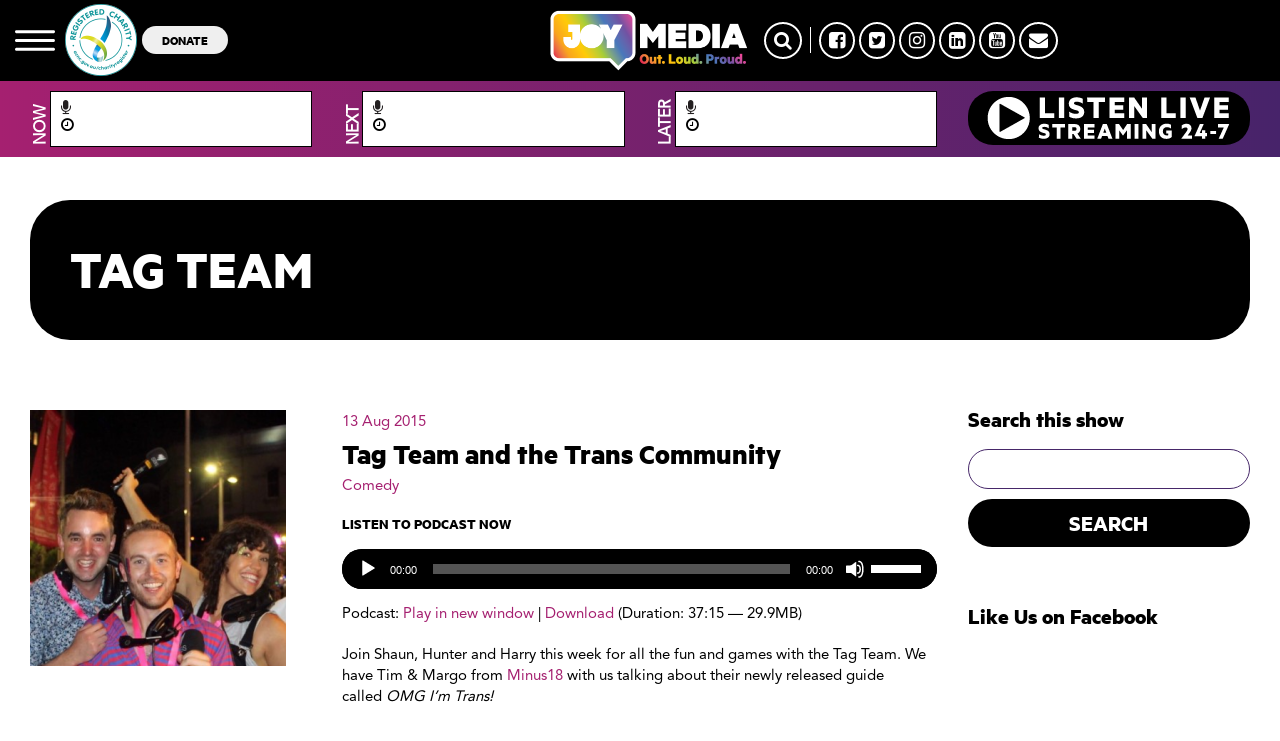

--- FILE ---
content_type: text/html; charset=UTF-8
request_url: https://joy.org.au/tagteam/2015/08/13/tag-team-trans-community/
body_size: 14512
content:
<!DOCTYPE html PUBLIC "-//W3C//DTD XHTML 1.0 Transitional//EN" "http://www.w3.org/TR/xhtml1/DTD/xhtml1-transitional.dtd">
<html xmlns="http://www.w3.org/1999/xhtml" lang="en-US">
<head>
<title>Tag Team and the Trans Community | Tag Team</title>
<meta http-equiv="Content-Type" content="text/html; charset=utf-8" />
<meta http-equiv="X-UA-Compatible" content="IE=edge">
<meta charset="UTF-8" />
<meta name="viewport" content="width=device-width, initial-scale=1">
<link rel="shortcut icon" href="	https://joy.org.au/tagteam/wp-content/themes/joy-wp/assets/images/favicon.png
" />

<script type="text/javascript">
    var googletag = googletag || {};
    googletag.cmd = googletag.cmd || [];
    (function () {
      var gads = document.createElement('script');
      gads.async = true;
      gads.type = 'text/javascript';
      var useSSL = 'https:' == document.location.protocol;
      gads.src = (useSSL ? 'https:' : 'http:') +
        '//www.googletagservices.com/tag/js/gpt.js';
      var node = document.getElementsByTagName('script')[0];
      node.parentNode.insertBefore(gads, node);
    })();


    // googletag.defineSlot('/10428454/JOY-94.9-Leaderboard', [728, 90], 'div-gpt-ad-1361418760350-1').addService(googletag.pubads());

    googletag.cmd.push(function () {
      googletag.defineSlot('/10428454/JOY-94.9-Featured-Leaderboard', [728, 90], 'div-gpt-ad-1361418760350-0')
        .addService(googletag.pubads());
      googletag.defineSlot('/10428454/JOY-94.9-Leaderboard', [
        [728, 90],
        [320, 50]
      ], 'div-gpt-ad-1622351899084-0').addService(googletag.pubads());
      googletag.defineSlot('/10428454/JOY-94.9-Sidebar-Bottom-Box', [300, 250], 'div-gpt-ad-1361418760350-2')
        .addService(googletag.pubads());
      googletag.defineSlot('/10428454/JOY-94.9-Sidebar-Top-Box', [300, 250], 'div-gpt-ad-1361418760350-3')
        .addService(googletag.pubads());
      googletag.defineSlot('/10428454/JOY-94.9-Competition', [300, 100], 'div-gpt-ad-1378865445736-0').addService(
        googletag.pubads());
      googletag.pubads().enableSingleRequest();
      googletag.pubads().collapseEmptyDivs();
      googletag.enableServices();
    });
  </script>

<meta name='robots' content='index, follow, max-image-preview:large, max-snippet:-1, max-video-preview:-1' />

	<!-- This site is optimized with the Yoast SEO Premium plugin v24.3 (Yoast SEO v24.5) - https://yoast.com/wordpress/plugins/seo/ -->
	<meta name="description" content="Join Shaun, Hunter and Harry this week while we have Tim &amp; Margo from Minus18 with us talking about their newly released guide called OMG I&#039;m Trans!" />
	<link rel="canonical" href="https://joy.org.au/tagteam/2015/08/13/tag-team-trans-community/" />
	<meta property="og:locale" content="en_US" />
	<meta property="og:type" content="article" />
	<meta property="og:title" content="Tag Team and the Trans Community" />
	<meta property="og:description" content="Join Shaun, Hunter and Harry this week while we have Tim &amp; Margo from Minus18 with us talking about their newly released guide called OMG I&#039;m Trans!" />
	<meta property="og:url" content="https://joy.org.au/tagteam/2015/08/13/tag-team-trans-community/" />
	<meta property="og:site_name" content="Tag Team" />
	<meta property="article:published_time" content="2015-08-13T02:00:09+00:00" />
	<meta property="article:modified_time" content="2015-08-16T09:11:12+00:00" />
	<meta name="author" content="Garry" />
	<meta name="twitter:label1" content="Written by" />
	<meta name="twitter:data1" content="Garry" />
	<meta name="twitter:label2" content="Est. reading time" />
	<meta name="twitter:data2" content="1 minute" />
	<script type="application/ld+json" class="yoast-schema-graph">{"@context":"https://schema.org","@graph":[{"@type":"WebPage","@id":"https://joy.org.au/tagteam/2015/08/13/tag-team-trans-community/","url":"https://joy.org.au/tagteam/2015/08/13/tag-team-trans-community/","name":"Tag Team and the Trans Community - Tag Team","isPartOf":{"@id":"https://joy.org.au/tagteam/#website"},"datePublished":"2015-08-13T02:00:09+00:00","dateModified":"2015-08-16T09:11:12+00:00","author":{"@id":"https://joy.org.au/tagteam/#/schema/person/c013e74d0d3b0d538af7ae4bbdca64b7"},"description":"Join Shaun, Hunter and Harry this week while we have Tim & Margo from Minus18 with us talking about their newly released guide called OMG I'm Trans!","breadcrumb":{"@id":"https://joy.org.au/tagteam/2015/08/13/tag-team-trans-community/#breadcrumb"},"inLanguage":"en-US","potentialAction":[{"@type":"ReadAction","target":["https://joy.org.au/tagteam/2015/08/13/tag-team-trans-community/"]}]},{"@type":"BreadcrumbList","@id":"https://joy.org.au/tagteam/2015/08/13/tag-team-trans-community/#breadcrumb","itemListElement":[{"@type":"ListItem","position":1,"name":"Home","item":"https://joy.org.au/tagteam/"},{"@type":"ListItem","position":2,"name":"Tag Team and the Trans Community"}]},{"@type":"WebSite","@id":"https://joy.org.au/tagteam/#website","url":"https://joy.org.au/tagteam/","name":"Tag Team","description":"Step into the ring every Tuesday with Tag Team","potentialAction":[{"@type":"SearchAction","target":{"@type":"EntryPoint","urlTemplate":"https://joy.org.au/tagteam/?s={search_term_string}"},"query-input":{"@type":"PropertyValueSpecification","valueRequired":true,"valueName":"search_term_string"}}],"inLanguage":"en-US"},{"@type":"Person","@id":"https://joy.org.au/tagteam/#/schema/person/c013e74d0d3b0d538af7ae4bbdca64b7","name":"Garry","image":{"@type":"ImageObject","inLanguage":"en-US","@id":"https://joy.org.au/tagteam/#/schema/person/image/","url":"https://secure.gravatar.com/avatar/17d0ea34c3feccf11957ef2a60fa066c?s=96&d=mm&r=g","contentUrl":"https://secure.gravatar.com/avatar/17d0ea34c3feccf11957ef2a60fa066c?s=96&d=mm&r=g","caption":"Garry"},"url":"https://joy.org.au/tagteam/author/garry-s/"}]}</script>
	<!-- / Yoast SEO Premium plugin. -->


<link rel='dns-prefetch' href='//www.googletagmanager.com' />
<script type="text/javascript">
/* <![CDATA[ */
window._wpemojiSettings = {"baseUrl":"https:\/\/s.w.org\/images\/core\/emoji\/15.0.3\/72x72\/","ext":".png","svgUrl":"https:\/\/s.w.org\/images\/core\/emoji\/15.0.3\/svg\/","svgExt":".svg","source":{"concatemoji":"https:\/\/joy.org.au\/tagteam\/wp-includes\/js\/wp-emoji-release.min.js?ver=6.5.7"}};
/*! This file is auto-generated */
!function(i,n){var o,s,e;function c(e){try{var t={supportTests:e,timestamp:(new Date).valueOf()};sessionStorage.setItem(o,JSON.stringify(t))}catch(e){}}function p(e,t,n){e.clearRect(0,0,e.canvas.width,e.canvas.height),e.fillText(t,0,0);var t=new Uint32Array(e.getImageData(0,0,e.canvas.width,e.canvas.height).data),r=(e.clearRect(0,0,e.canvas.width,e.canvas.height),e.fillText(n,0,0),new Uint32Array(e.getImageData(0,0,e.canvas.width,e.canvas.height).data));return t.every(function(e,t){return e===r[t]})}function u(e,t,n){switch(t){case"flag":return n(e,"\ud83c\udff3\ufe0f\u200d\u26a7\ufe0f","\ud83c\udff3\ufe0f\u200b\u26a7\ufe0f")?!1:!n(e,"\ud83c\uddfa\ud83c\uddf3","\ud83c\uddfa\u200b\ud83c\uddf3")&&!n(e,"\ud83c\udff4\udb40\udc67\udb40\udc62\udb40\udc65\udb40\udc6e\udb40\udc67\udb40\udc7f","\ud83c\udff4\u200b\udb40\udc67\u200b\udb40\udc62\u200b\udb40\udc65\u200b\udb40\udc6e\u200b\udb40\udc67\u200b\udb40\udc7f");case"emoji":return!n(e,"\ud83d\udc26\u200d\u2b1b","\ud83d\udc26\u200b\u2b1b")}return!1}function f(e,t,n){var r="undefined"!=typeof WorkerGlobalScope&&self instanceof WorkerGlobalScope?new OffscreenCanvas(300,150):i.createElement("canvas"),a=r.getContext("2d",{willReadFrequently:!0}),o=(a.textBaseline="top",a.font="600 32px Arial",{});return e.forEach(function(e){o[e]=t(a,e,n)}),o}function t(e){var t=i.createElement("script");t.src=e,t.defer=!0,i.head.appendChild(t)}"undefined"!=typeof Promise&&(o="wpEmojiSettingsSupports",s=["flag","emoji"],n.supports={everything:!0,everythingExceptFlag:!0},e=new Promise(function(e){i.addEventListener("DOMContentLoaded",e,{once:!0})}),new Promise(function(t){var n=function(){try{var e=JSON.parse(sessionStorage.getItem(o));if("object"==typeof e&&"number"==typeof e.timestamp&&(new Date).valueOf()<e.timestamp+604800&&"object"==typeof e.supportTests)return e.supportTests}catch(e){}return null}();if(!n){if("undefined"!=typeof Worker&&"undefined"!=typeof OffscreenCanvas&&"undefined"!=typeof URL&&URL.createObjectURL&&"undefined"!=typeof Blob)try{var e="postMessage("+f.toString()+"("+[JSON.stringify(s),u.toString(),p.toString()].join(",")+"));",r=new Blob([e],{type:"text/javascript"}),a=new Worker(URL.createObjectURL(r),{name:"wpTestEmojiSupports"});return void(a.onmessage=function(e){c(n=e.data),a.terminate(),t(n)})}catch(e){}c(n=f(s,u,p))}t(n)}).then(function(e){for(var t in e)n.supports[t]=e[t],n.supports.everything=n.supports.everything&&n.supports[t],"flag"!==t&&(n.supports.everythingExceptFlag=n.supports.everythingExceptFlag&&n.supports[t]);n.supports.everythingExceptFlag=n.supports.everythingExceptFlag&&!n.supports.flag,n.DOMReady=!1,n.readyCallback=function(){n.DOMReady=!0}}).then(function(){return e}).then(function(){var e;n.supports.everything||(n.readyCallback(),(e=n.source||{}).concatemoji?t(e.concatemoji):e.wpemoji&&e.twemoji&&(t(e.twemoji),t(e.wpemoji)))}))}((window,document),window._wpemojiSettings);
/* ]]> */
</script>
<style id='wp-emoji-styles-inline-css' type='text/css'>

	img.wp-smiley, img.emoji {
		display: inline !important;
		border: none !important;
		box-shadow: none !important;
		height: 1em !important;
		width: 1em !important;
		margin: 0 0.07em !important;
		vertical-align: -0.1em !important;
		background: none !important;
		padding: 0 !important;
	}
</style>
<link rel='stylesheet' id='wp-block-library-css' href='https://joy.org.au/tagteam/wp-includes/css/dist/block-library/style.min.css?x85791' type='text/css' media='all' />
<style id='powerpress-player-block-style-inline-css' type='text/css'>


</style>
<style id='classic-theme-styles-inline-css' type='text/css'>
/*! This file is auto-generated */
.wp-block-button__link{color:#fff;background-color:#32373c;border-radius:9999px;box-shadow:none;text-decoration:none;padding:calc(.667em + 2px) calc(1.333em + 2px);font-size:1.125em}.wp-block-file__button{background:#32373c;color:#fff;text-decoration:none}
</style>
<style id='global-styles-inline-css' type='text/css'>
body{--wp--preset--color--black: #000000;--wp--preset--color--cyan-bluish-gray: #abb8c3;--wp--preset--color--white: #ffffff;--wp--preset--color--pale-pink: #f78da7;--wp--preset--color--vivid-red: #cf2e2e;--wp--preset--color--luminous-vivid-orange: #ff6900;--wp--preset--color--luminous-vivid-amber: #fcb900;--wp--preset--color--light-green-cyan: #7bdcb5;--wp--preset--color--vivid-green-cyan: #00d084;--wp--preset--color--pale-cyan-blue: #8ed1fc;--wp--preset--color--vivid-cyan-blue: #0693e3;--wp--preset--color--vivid-purple: #9b51e0;--wp--preset--gradient--vivid-cyan-blue-to-vivid-purple: linear-gradient(135deg,rgba(6,147,227,1) 0%,rgb(155,81,224) 100%);--wp--preset--gradient--light-green-cyan-to-vivid-green-cyan: linear-gradient(135deg,rgb(122,220,180) 0%,rgb(0,208,130) 100%);--wp--preset--gradient--luminous-vivid-amber-to-luminous-vivid-orange: linear-gradient(135deg,rgba(252,185,0,1) 0%,rgba(255,105,0,1) 100%);--wp--preset--gradient--luminous-vivid-orange-to-vivid-red: linear-gradient(135deg,rgba(255,105,0,1) 0%,rgb(207,46,46) 100%);--wp--preset--gradient--very-light-gray-to-cyan-bluish-gray: linear-gradient(135deg,rgb(238,238,238) 0%,rgb(169,184,195) 100%);--wp--preset--gradient--cool-to-warm-spectrum: linear-gradient(135deg,rgb(74,234,220) 0%,rgb(151,120,209) 20%,rgb(207,42,186) 40%,rgb(238,44,130) 60%,rgb(251,105,98) 80%,rgb(254,248,76) 100%);--wp--preset--gradient--blush-light-purple: linear-gradient(135deg,rgb(255,206,236) 0%,rgb(152,150,240) 100%);--wp--preset--gradient--blush-bordeaux: linear-gradient(135deg,rgb(254,205,165) 0%,rgb(254,45,45) 50%,rgb(107,0,62) 100%);--wp--preset--gradient--luminous-dusk: linear-gradient(135deg,rgb(255,203,112) 0%,rgb(199,81,192) 50%,rgb(65,88,208) 100%);--wp--preset--gradient--pale-ocean: linear-gradient(135deg,rgb(255,245,203) 0%,rgb(182,227,212) 50%,rgb(51,167,181) 100%);--wp--preset--gradient--electric-grass: linear-gradient(135deg,rgb(202,248,128) 0%,rgb(113,206,126) 100%);--wp--preset--gradient--midnight: linear-gradient(135deg,rgb(2,3,129) 0%,rgb(40,116,252) 100%);--wp--preset--font-size--small: 13px;--wp--preset--font-size--medium: 20px;--wp--preset--font-size--large: 36px;--wp--preset--font-size--x-large: 42px;--wp--preset--spacing--20: 0.44rem;--wp--preset--spacing--30: 0.67rem;--wp--preset--spacing--40: 1rem;--wp--preset--spacing--50: 1.5rem;--wp--preset--spacing--60: 2.25rem;--wp--preset--spacing--70: 3.38rem;--wp--preset--spacing--80: 5.06rem;--wp--preset--shadow--natural: 6px 6px 9px rgba(0, 0, 0, 0.2);--wp--preset--shadow--deep: 12px 12px 50px rgba(0, 0, 0, 0.4);--wp--preset--shadow--sharp: 6px 6px 0px rgba(0, 0, 0, 0.2);--wp--preset--shadow--outlined: 6px 6px 0px -3px rgba(255, 255, 255, 1), 6px 6px rgba(0, 0, 0, 1);--wp--preset--shadow--crisp: 6px 6px 0px rgba(0, 0, 0, 1);}:where(.is-layout-flex){gap: 0.5em;}:where(.is-layout-grid){gap: 0.5em;}body .is-layout-flex{display: flex;}body .is-layout-flex{flex-wrap: wrap;align-items: center;}body .is-layout-flex > *{margin: 0;}body .is-layout-grid{display: grid;}body .is-layout-grid > *{margin: 0;}:where(.wp-block-columns.is-layout-flex){gap: 2em;}:where(.wp-block-columns.is-layout-grid){gap: 2em;}:where(.wp-block-post-template.is-layout-flex){gap: 1.25em;}:where(.wp-block-post-template.is-layout-grid){gap: 1.25em;}.has-black-color{color: var(--wp--preset--color--black) !important;}.has-cyan-bluish-gray-color{color: var(--wp--preset--color--cyan-bluish-gray) !important;}.has-white-color{color: var(--wp--preset--color--white) !important;}.has-pale-pink-color{color: var(--wp--preset--color--pale-pink) !important;}.has-vivid-red-color{color: var(--wp--preset--color--vivid-red) !important;}.has-luminous-vivid-orange-color{color: var(--wp--preset--color--luminous-vivid-orange) !important;}.has-luminous-vivid-amber-color{color: var(--wp--preset--color--luminous-vivid-amber) !important;}.has-light-green-cyan-color{color: var(--wp--preset--color--light-green-cyan) !important;}.has-vivid-green-cyan-color{color: var(--wp--preset--color--vivid-green-cyan) !important;}.has-pale-cyan-blue-color{color: var(--wp--preset--color--pale-cyan-blue) !important;}.has-vivid-cyan-blue-color{color: var(--wp--preset--color--vivid-cyan-blue) !important;}.has-vivid-purple-color{color: var(--wp--preset--color--vivid-purple) !important;}.has-black-background-color{background-color: var(--wp--preset--color--black) !important;}.has-cyan-bluish-gray-background-color{background-color: var(--wp--preset--color--cyan-bluish-gray) !important;}.has-white-background-color{background-color: var(--wp--preset--color--white) !important;}.has-pale-pink-background-color{background-color: var(--wp--preset--color--pale-pink) !important;}.has-vivid-red-background-color{background-color: var(--wp--preset--color--vivid-red) !important;}.has-luminous-vivid-orange-background-color{background-color: var(--wp--preset--color--luminous-vivid-orange) !important;}.has-luminous-vivid-amber-background-color{background-color: var(--wp--preset--color--luminous-vivid-amber) !important;}.has-light-green-cyan-background-color{background-color: var(--wp--preset--color--light-green-cyan) !important;}.has-vivid-green-cyan-background-color{background-color: var(--wp--preset--color--vivid-green-cyan) !important;}.has-pale-cyan-blue-background-color{background-color: var(--wp--preset--color--pale-cyan-blue) !important;}.has-vivid-cyan-blue-background-color{background-color: var(--wp--preset--color--vivid-cyan-blue) !important;}.has-vivid-purple-background-color{background-color: var(--wp--preset--color--vivid-purple) !important;}.has-black-border-color{border-color: var(--wp--preset--color--black) !important;}.has-cyan-bluish-gray-border-color{border-color: var(--wp--preset--color--cyan-bluish-gray) !important;}.has-white-border-color{border-color: var(--wp--preset--color--white) !important;}.has-pale-pink-border-color{border-color: var(--wp--preset--color--pale-pink) !important;}.has-vivid-red-border-color{border-color: var(--wp--preset--color--vivid-red) !important;}.has-luminous-vivid-orange-border-color{border-color: var(--wp--preset--color--luminous-vivid-orange) !important;}.has-luminous-vivid-amber-border-color{border-color: var(--wp--preset--color--luminous-vivid-amber) !important;}.has-light-green-cyan-border-color{border-color: var(--wp--preset--color--light-green-cyan) !important;}.has-vivid-green-cyan-border-color{border-color: var(--wp--preset--color--vivid-green-cyan) !important;}.has-pale-cyan-blue-border-color{border-color: var(--wp--preset--color--pale-cyan-blue) !important;}.has-vivid-cyan-blue-border-color{border-color: var(--wp--preset--color--vivid-cyan-blue) !important;}.has-vivid-purple-border-color{border-color: var(--wp--preset--color--vivid-purple) !important;}.has-vivid-cyan-blue-to-vivid-purple-gradient-background{background: var(--wp--preset--gradient--vivid-cyan-blue-to-vivid-purple) !important;}.has-light-green-cyan-to-vivid-green-cyan-gradient-background{background: var(--wp--preset--gradient--light-green-cyan-to-vivid-green-cyan) !important;}.has-luminous-vivid-amber-to-luminous-vivid-orange-gradient-background{background: var(--wp--preset--gradient--luminous-vivid-amber-to-luminous-vivid-orange) !important;}.has-luminous-vivid-orange-to-vivid-red-gradient-background{background: var(--wp--preset--gradient--luminous-vivid-orange-to-vivid-red) !important;}.has-very-light-gray-to-cyan-bluish-gray-gradient-background{background: var(--wp--preset--gradient--very-light-gray-to-cyan-bluish-gray) !important;}.has-cool-to-warm-spectrum-gradient-background{background: var(--wp--preset--gradient--cool-to-warm-spectrum) !important;}.has-blush-light-purple-gradient-background{background: var(--wp--preset--gradient--blush-light-purple) !important;}.has-blush-bordeaux-gradient-background{background: var(--wp--preset--gradient--blush-bordeaux) !important;}.has-luminous-dusk-gradient-background{background: var(--wp--preset--gradient--luminous-dusk) !important;}.has-pale-ocean-gradient-background{background: var(--wp--preset--gradient--pale-ocean) !important;}.has-electric-grass-gradient-background{background: var(--wp--preset--gradient--electric-grass) !important;}.has-midnight-gradient-background{background: var(--wp--preset--gradient--midnight) !important;}.has-small-font-size{font-size: var(--wp--preset--font-size--small) !important;}.has-medium-font-size{font-size: var(--wp--preset--font-size--medium) !important;}.has-large-font-size{font-size: var(--wp--preset--font-size--large) !important;}.has-x-large-font-size{font-size: var(--wp--preset--font-size--x-large) !important;}
.wp-block-navigation a:where(:not(.wp-element-button)){color: inherit;}
:where(.wp-block-post-template.is-layout-flex){gap: 1.25em;}:where(.wp-block-post-template.is-layout-grid){gap: 1.25em;}
:where(.wp-block-columns.is-layout-flex){gap: 2em;}:where(.wp-block-columns.is-layout-grid){gap: 2em;}
.wp-block-pullquote{font-size: 1.5em;line-height: 1.6;}
</style>
<link rel='stylesheet' id='ccchildpagescss-css' href='https://joy.org.au/tagteam/wp-content/plugins/cc-child-pages/includes/css/styles.css?x85791' type='text/css' media='all' />
<link rel='stylesheet' id='ccchildpagesskincss-css' href='https://joy.org.au/tagteam/wp-content/plugins/cc-child-pages/includes/css/skins.css?x85791' type='text/css' media='all' />
<!--[if lt IE 8]>
<link rel='stylesheet' id='ccchildpagesiecss-css' href='https://joy.org.au/tagteam/wp-content/plugins/cc-child-pages/includes/css/styles.ie.css?x85791' type='text/css' media='all' />
<![endif]-->
<link rel='stylesheet' id='wp-pagenavi-css' href='https://joy.org.au/tagteam/wp-content/plugins/wp-pagenavi/pagenavi-css.css?x85791' type='text/css' media='all' />
<link rel='stylesheet' id='parent-style-css' href='https://joy.org.au/tagteam/wp-content/themes/joy-wp/assets/stylesheets/style.css?x85791' type='text/css' media='all' />
<link rel='stylesheet' id='mmenu_style-css' href='https://joy.org.au/tagteam/wp-content/themes/joy-wp/assets/stylesheets/mmenu/jquery.mmenu.all.css?x85791' type='text/css' media='all' />
<link rel='stylesheet' id='slick_style-css' href='https://joy.org.au/tagteam/wp-content/themes/joy-wp/assets/javascripts/slick/slick.css?x85791' type='text/css' media='all' />
<link rel='stylesheet' id='slick_theme-css' href='https://joy.org.au/tagteam/wp-content/themes/joy-wp/assets/javascripts/slick/slick-theme.css?x85791' type='text/css' media='all' />
<link rel='stylesheet' id='my_stylesheet-css' href='https://joy.org.au/tagteam/wp-content/themes/joy-wp-child/style.css?x85791' type='text/css' media='all' />
<link rel='stylesheet' id='custom-styles-css' href='https://joy.org.au/tagteam/wp-content/themes/joy-wp/assets/stylesheets/custom-styles.css?x85791' type='text/css' media='all' />
<link rel='stylesheet' id='new-styles-css' href='https://joy.org.au/tagteam/wp-content/themes/joy-wp/dist/style.css?x85791' type='text/css' media='all' />
<link rel='stylesheet' id='font-awesome-css' href='https://joy.org.au/tagteam/wp-content/themes/joy-wp/assets/program_grid/font-awesome/css/font-awesome.min.css?x85791' type='text/css' media='all' />
<link rel='stylesheet' id='tiny_scrollbar-css' href='https://joy.org.au/tagteam/wp-content/themes/joy-wp/assets/program_grid/tinyscrollbar/responsive/tinyscrollbar.css?x85791' type='text/css' media='all' />
<link rel='stylesheet' id='select2_css-css' href='https://joy.org.au/tagteam/wp-content/themes/joy-wp/assets/program_grid/select2/dist/css/select2.min.css?x85791' type='text/css' media='all' />
<link rel='stylesheet' id='main_program_grid-css' href='https://joy.org.au/tagteam/wp-content/themes/joy-wp/assets/program_grid/css/main.css?x85791' type='text/css' media='all' />
<link rel='stylesheet' id='additional_program_grid-css' href='https://joy.org.au/tagteam/wp-content/themes/joy-wp/assets/program_grid/css/prgr.css?x85791' type='text/css' media='all' />
<link rel='stylesheet' id='podcasts-css' href='https://joy.org.au/tagteam/wp-content/themes/joy-wp/assets/stylesheets/podcast/podcast.css?x85791' type='text/css' media='all' />
<script type="text/javascript" src="https://joy.org.au/tagteam/wp-content/plugins/wpo365-login/apps/dist/pintra-redirect.js?x85791" id="pintraredirectjs-js" async></script>
<script type="text/javascript" src="https://joy.org.au/tagteam/wp-content/themes/joy-wp/assets/javascripts/jquery-2.1.3.min.js?x85791" id="jquery-2.1.3-js"></script>
<script type="text/javascript" src="https://joy.org.au/tagteam/wp-includes/js/jquery/jquery.min.js?x85791" id="jquery-core-js"></script>
<script type="text/javascript" src="https://joy.org.au/tagteam/wp-includes/js/jquery/jquery-migrate.min.js?x85791" id="jquery-migrate-js"></script>
<script type="text/javascript" src="https://joy.org.au/tagteam/wp-content/themes/joy-wp/assets/javascripts/jquery.bxslider.min.js?x85791" id="bx-slider-js"></script>
<script type="text/javascript" src="https://joy.org.au/tagteam/wp-content/themes/joy-wp/assets/javascripts/slick/slick.min.js?x85791" id="slick-js"></script>
<link rel="https://api.w.org/" href="https://joy.org.au/tagteam/wp-json/" /><link rel="alternate" type="application/json" href="https://joy.org.au/tagteam/wp-json/wp/v2/posts/91" /><link rel="EditURI" type="application/rsd+xml" title="RSD" href="https://joy.org.au/tagteam/xmlrpc.php?rsd" />
<meta name="generator" content="WordPress 6.5.7" />
<link rel='shortlink' href='https://joy.org.au/tagteam/?p=91' />
<link rel="alternate" type="application/json+oembed" href="https://joy.org.au/tagteam/wp-json/oembed/1.0/embed?url=https%3A%2F%2Fjoy.org.au%2Ftagteam%2F2015%2F08%2F13%2Ftag-team-trans-community%2F" />
<link rel="alternate" type="text/xml+oembed" href="https://joy.org.au/tagteam/wp-json/oembed/1.0/embed?url=https%3A%2F%2Fjoy.org.au%2Ftagteam%2F2015%2F08%2F13%2Ftag-team-trans-community%2F&#038;format=xml" />
<meta name="generator" content="Site Kit by Google 1.170.0" />            <script type="text/javascript"><!--
                                function powerpress_pinw(pinw_url){window.open(pinw_url, 'PowerPressPlayer','toolbar=0,status=0,resizable=1,width=460,height=320');	return false;}
                //-->

                // tabnab protection
                window.addEventListener('load', function () {
                    // make all links have rel="noopener noreferrer"
                    document.querySelectorAll('a[target="_blank"]').forEach(link => {
                        link.setAttribute('rel', 'noopener noreferrer');
                    });
                });
            </script>
            <style>.widget_twitter--hidden{display:none!important;}</style></head>
<body class="post-template-default single single-post postid-91 single-format-standard">


<div id="my-page">

<header class="Fixed">
      <div id="new-header">
        <div class="container-fluid">
          <div class="row ">
            <div class="col-md-5  col-xs-6 d-flex hidden-sm hidden-xs" style="align-items: center;">
        
              <a href="" class="mmenu"><img src="https://joy.org.au/tagteam/wp-content/themes/joy-wp/assets/images/mmenu.svg?x85791" /></a>

              <a href="" target="_blank"><img
                  src="https://joy.org.au/wp-content/uploads/2021/03/charity.png?x85791" alt="" class="secondary-logo hidden-xs" />

                <a href=""><button class="btn-donate hidden-xs">DONATE</button></a>

            </div>

            <div class="col-md-2  col-xs-6 logo-area">
                                          <a href="https://joy.org.au" class="logo">
                <img src="https://joy.org.au/wp-content/uploads/2022/08/joy-media-logo-1.png?x85791" alt="JOY Media" />
              </a>
                            </a>
            </div>

            <div class="col-md-5  col-xs-6">
              
              <div class="social hidden-sm hidden-xs">
                <a href="" class="search-btn"><i class="fa fa-search"></i></a>
                <span></span>
                                <a href="https://facebook.com/joy949"
                  target="_blank">
                  <i class="fa fa-facebook-square"></i>
                </a>
                                <a href="https://twitter.com/joy949"
                  target="_blank">
                  <i class="fa fa-twitter-square"></i>
                </a>
                                <a href="https://instagram.com/joy949"
                  target="_blank">
                  <i class="fa fa-instagram"></i>
                </a>
                                <a href="https://au.linkedin.com/company/joy949"
                  target="_blank">
                  <i class="fa fa-linkedin-square"></i>
                </a>
                                <a href="https://www.youtube.com/user/joy949au"
                  target="_blank">
                  <i class="fa fa-youtube-square"></i>
                </a>
                                <a href="mailto:info@joy.org.au?subject=Enquiry from JOY MEDIA website"
                  target="_blank">
                  <i class="fa fa-envelope"></i>
                </a>
                                
              </div>
              <div class="visible-xs visible-sm ">
                <div class="mmenu-wrap"><a href="" class="mmenu"><img src="https://joy.org.au/tagteam/wp-content/themes/joy-wp/assets/images/mmenu.svg?x85791" /></a></div></div>
              
            </div>
          </div>
        </div>
        <div id="program-grid" class="program-grid visible-lg visible-md">

    <div class="container-fluid">

    	<div class="col-md-3">

            <div class="vertical-text"><span>NOW</span></div>

            <div class="prog-box">

                <a href="" class="prog_on_air_link">

                    <p class="prog-name"><i class="fa fa-microphone" aria-hidden="true"></i>

                        <span class="header_prog_name_current"></span>

                    </p>

                </a>

                <p class="prog-time">

                    <i class="fa fa-clock-o" aria-hidden="true"></i>

                    <span class="header_prog_duration_current"></span>

                </p>

            </div>

        </div>

        <div class="col-md-3">

            <div class="vertical-text"><span>NEXT</span></div>

            <div class="prog-box">

                <a href="" class="prog_next_link">

                    <p class="prog-name"><i class="fa fa-microphone" aria-hidden="true"></i>

                        <span class="header_prog_name_next"></span>

                    </p>

                </a>

                <p class="prog-time">

                    <i class="fa fa-clock-o" aria-hidden="true"></i>

                    <span class="header_prog_duration_next"></span>

                </p>

            </div>

        </div>

        <div class="col-md-3">

            <div class="vertical-text"><span>LATER</span></div>

            <div class="prog-box">

                <a href="" class="prog_later_link">

                    <p class="prog-name"><i class="fa fa-microphone" aria-hidden="true"></i>

                        <span class="header_prog_name_later"></span>

                    </p>

                </a>

                <p class="prog-time">

                    <i class="fa fa-clock-o" aria-hidden="true"></i>

                    <span class="header_prog_duration_later"></span>

                </p>

            </div>

        </div>

        <div class="col-md-3"><div class="prog-box-player"><a href="#" onclick="window.open('https://joy.org.au/player/index.html','mywindow','width=728,height=520');"><img src="https://joy.org.au/tagteam/wp-content/themes/joy-wp/assets/images/listenLiveJOYColoursNew.svg?x85791" class="img-responsive center-block" /></a></div></div>

        <div class="clear"></div>

    </div>

</div>



<div id="program-grid" class="program-grid visible-sm">

    <div class="container-fluid">

    	<div class="program-grid-slide">

            <div class="col-sm-12" style="padding-right:0;">

                <div class="col-sm-6" style="padding-right:0;">

                    <div class="vertical-text"><span>NOW</span></div>

                    <div class="prog-box">

                        <a href="" class="prog_on_air_link">

                            <p class="prog-name"><i class="fa fa-microphone" aria-hidden="true"></i>

                                <span class="header_prog_name_current"></span>

                            </p>

                        </a>

                        <p class="prog-time"><i class="fa fa-clock-o" aria-hidden="true"></i>

                            <span class="header_prog_duration_current"></span>

                        </p>

                    </div>

                </div><!--col-sm-6-->

                <div class="col-sm-6">

                    <div class="vertical-text"><span>NEXT</span></div>

                    <div class="prog-box">

                        <a href="" class="prog_later_link">

                            <p class="prog-name"><i class="fa fa-microphone" aria-hidden="true"></i>

                                <span class="header_prog_name_next"></span>

                            </p>

                        </a>

                        <p class="prog-time"><i class="fa fa-clock-o" aria-hidden="true"></i>

                            <span class="header_prog_duration_next"></span>

                        </p>

                    </div>

                </div><!--col-sm-6-->

            </div><!--col-sm-12-->

            <div class="col-sm-12" style="padding-right:0;">

                <div class="col-sm-6" style="padding-right:0;">

                    <div class="vertical-text"><span>LATER</span></div>

                    <div class="prog-box">

                        <a href="" class="prog_later_link">

                            <p class="prog-name"><i class="fa fa-microphone" aria-hidden="true"></i>

                                <span class="header_prog_name_later"></span>

                            </p>

                        </a>

                        <p class="prog-time"><i class="fa fa-clock-o" aria-hidden="true"></i>

                            <span class="header_prog_duration_later"></span>

                        </p>

                    </div>

                </div><!--col-sm-6-->

                <div class="col-sm-6">

                    <div class="prog-box-player"><a href="#" onclick="window.open('https://joy.org.au/player/index.html','mywindow','width=728,height=520');"><img src="https://joy.org.au/tagteam/wp-content/themes/joy-wp/assets/images/listenLiveJOYColours.svg?x85791" class="img-responsive center-block" /></a></div>

                </div><!--col-sm-6-->

            </div><!--col-sm-12-->

        </div><!--program-grid-slide-->

     </div> <!--container-fluid-->  

</div>



<div id="program-grid" class="program-grid-mobile visible-xs">

    <div class="container-fluid">

    	<div class="program-grid-slide">

    	<div class="col-xs-12" style="padding-left:0;">

            <div class="vertical-text"><span>NOW</span></div>

            <div class="prog-box">

                <a href="" class="prog_on_air_link">

                    <p class="prog-name"><i class="fa fa-microphone" aria-hidden="true"></i>

                        <span class="header_prog_name_current"></span>

                    </p>

                </a>

                <p class="prog-time"><i class="fa fa-clock-o" aria-hidden="true"></i>

                    <span class="header_prog_duration_current"></span>

                </p>

            </div>

        </div>

        <div class="col-xs-12" style="padding-left:0;">

            <div class="vertical-text"><span>NEXT</span></div>

            <div class="prog-box">

                <a href="" class="prog_later_link">

                    <p class="prog-name"><i class="fa fa-microphone" aria-hidden="true"></i>

                        <span class="header_prog_name_next"></span>

                    </p>

                </a>

                <p class="prog-time"><i class="fa fa-clock-o" aria-hidden="true"></i>

                    <span class="header_prog_duration_next"></span>

                </p>

            </div>

        </div>

        <div class="col-xs-12" style="padding-left:0;">

            <div class="vertical-text"><span>LATER</span></div>

            <div class="prog-box">

                <a href="">

                    <p class="prog-name"><i class="fa fa-microphone" aria-hidden="true"></i>

                        <span class="header_prog_name_later"></span>

                    </p>

                </a>

                <p class="prog-time"><i class="fa fa-clock-o" aria-hidden="true"></i>

                    <span class="header_prog_duration_later"></span>

                </p>

            </div>

        </div>

        <div class="col-xs-12" style="padding-left:0;"><div class="prog-box-player"><a href="#" onclick="window.open('https://joy.org.au/player/index.html','mywindow','width=728,height=520');"><img src="https://joy.org.au/tagteam/wp-content/themes/joy-wp/assets/images/listenLiveJOYColours.svg?x85791" class="img-responsive center-block" /></a></div></div>

        </div>

        <div class="clear"></div>

    </div>

</div>

    </header>
    
    
<div id="fullpage">

	<div id="content" style="padding-top:150px;"> 
    	
        <div class="section deafalt-page-banner-section">
        	<div class="container">
            	<div class="row">
                	<div class="col-lg-12 col-md-12 col-sm-12 col-xs-12">
                    	                        	<div class="default-page-spacer" style="height:100px;"></div>
                            <div class="default-page-title-wrap" style="margin-left:0;margin-right:0;">
                                <h1 style="margin-bottom:0;">Tag Team</h1>
                            </div>
                                            </div>
                </div>
            </div>
        </div>
        
        <div class="section news" style="padding-top:0;">
        	<div class="container" style="padding-left:50px;padding-right:50px;">
            	<div class="row">
                	<div class="col-lg-9 col-md-9 col-sm-9 col-xs-12 post-area">

                        
            			
                        
                        <div class="post-list">
                        	<div class="row">
                                <div class="col-lg-4 col-md-4 col-sm-4 col-xs-12 podcast-img">
                                                                        <div style="float: left; padding-right: 10px; padding-bottom: 50px;"><img alt='' src='https://joy.org.au/avatar/blog-297-256.png?x85791' class='avatar avatar-256' height='256' width='256' /></div>                                </div>

                                <div class="col-lg-8 col-md-8 col-sm-8 col-xs-12">
                                    <p class="news-meta">13 Aug 2015</p>
                                    <h3><a href="https://joy.org.au/tagteam/2015/08/13/tag-team-trans-community/">Tag Team and the Trans Community</a></h3>
                                    <p class="news-meta"><a href="https://joy.org.au/tagteam/category/comedy/" rel="category tag">Comedy</a></p>
                                    
                                    <div class="podcast-wrap">
    
                                        <p class="podcast_title">LISTEN TO PODCAST NOW</p>    
                                        <div class="powerpress_player" id="powerpress_player_1234"><audio class="wp-audio-shortcode" id="audio-91-2" preload="none" style="width: 100%;" controls="controls"><source type="audio/mpeg" src="http://joy.org.au/tagteam/wp-content/uploads/sites/297/2015/08/13-08-Breakfast-Tag-Team.mp3?_=2" /><a href="http://joy.org.au/tagteam/wp-content/uploads/sites/297/2015/08/13-08-Breakfast-Tag-Team.mp3">http://joy.org.au/tagteam/wp-content/uploads/sites/297/2015/08/13-08-Breakfast-Tag-Team.mp3</a></audio></div><p class="powerpress_links powerpress_links_mp3" style="margin-bottom: 1px !important;">Podcast: <a href="http://joy.org.au/tagteam/wp-content/uploads/sites/297/2015/08/13-08-Breakfast-Tag-Team.mp3" class="powerpress_link_pinw" target="_blank" title="Play in new window" onclick="return powerpress_pinw('https://joy.org.au/tagteam/?powerpress_pinw=91-podcast');" rel="nofollow">Play in new window</a> | <a href="http://joy.org.au/tagteam/wp-content/uploads/sites/297/2015/08/13-08-Breakfast-Tag-Team.mp3" class="powerpress_link_d" title="Download" rel="nofollow" download="13-08-Breakfast-Tag-Team.mp3">Download</a> (Duration: 37:15 &#8212; 29.9MB)</p>    
                                    </div>
                                    
                                        
                                    <p>Join Shaun, Hunter and Harry this week for all the fun and games with the Tag Team. We have Tim &amp; Margo from <a href="https://minus18.org.au/" target="_blank">Minus18</a> with us talking about their newly released guide called <em>OMG I&#8217;m Trans!</em></p>
<p>The trio are talking about ideal actors to star in their life bio flicks, new ideas for a gay flag and investment ideas (both good and bad). <em>Nan Talk</em> is also back on air and Hunter finds himself in a bit of hot water with one of Shaun&#8217;s friends after spotting what he thought would be some golden Twitter content. Find out the full story now via this week&#8217;s podcast!</p>
<div class="powerpress_player" id="powerpress_player_1235"><audio class="wp-audio-shortcode" id="audio-91-3" preload="none" style="width: 100%;" controls="controls"><source type="audio/mpeg" src="http://joy.org.au/tagteam/wp-content/uploads/sites/297/2015/08/13-08-Breakfast-Tag-Team.mp3?_=3" /><a href="http://joy.org.au/tagteam/wp-content/uploads/sites/297/2015/08/13-08-Breakfast-Tag-Team.mp3">http://joy.org.au/tagteam/wp-content/uploads/sites/297/2015/08/13-08-Breakfast-Tag-Team.mp3</a></audio></div><p class="powerpress_links powerpress_links_mp3" style="margin-bottom: 1px !important;">Podcast: <a href="http://joy.org.au/tagteam/wp-content/uploads/sites/297/2015/08/13-08-Breakfast-Tag-Team.mp3" class="powerpress_link_pinw" target="_blank" title="Play in new window" onclick="return powerpress_pinw('https://joy.org.au/tagteam/?powerpress_pinw=91-podcast');" rel="nofollow">Play in new window</a> | <a href="http://joy.org.au/tagteam/wp-content/uploads/sites/297/2015/08/13-08-Breakfast-Tag-Team.mp3" class="powerpress_link_d" title="Download" rel="nofollow" download="13-08-Breakfast-Tag-Team.mp3">Download</a> (Duration: 37:15 &#8212; 29.9MB)</p>    
                                    
    
                                </div>

                            </div><!--row-->


						</div><!--post-list-->

						
                    </div>
                    <div class="col-lg-3 col-md-3 col-sm-3 col-xs-12 sidebar">
                    	<div id="search-4" class="widget widget_search content_widget"><h3 class="widget-title">Search this show</h3><form role="search" method="get" id="searchform" class="searchform" action="https://joy.org.au/tagteam/">
				<div>
					<label class="screen-reader-text" for="s">Search for:</label>
					<input type="text" value="" name="s" id="s" />
					<input type="submit" id="searchsubmit" value="Search" />
				</div>
			</form></div><div id="joy_facebook_page-3" class="widget JOY_Facebook_Page_Widget content_widget"><h3 class="widget-title">Like Us on Facebook</h3><div class="fb-page" data-href="https://www.facebook.com/TheTagTeamJoy" data-width="300" data-hide-cover="false" data-show-facepile="true" data-show-posts="false"><div class="fb-xfbml-parse-ignore"><blockquote cite="https://www.facebook.com/TheTagTeamJoy"><a href="https://www.facebook.com/TheTagTeamJoy">Tag Team</a></blockquote></div></div></div><div id="joy-twitter-3" class="widget widget_twitter widget_twitter--hidden content_widget"><h3 class="widget-title"><span class="fa fa-twitter"></span>Latest Tweets</h3><script>if(typeof(JOYTwitter)=='undefined'){JOYTwitter={};JOYTwitter.apis={};}if(typeof(JOYTwitter.apis.qjsmvltmbhoatmgatmavxcomgkzc)=='undefined'){JOYTwitter.apis.qjsmvltmbhoatmgatmavxcomgkzc={screen_name:'joy949',count:'5',exclude_replies:'t',include_rts:'t',widgets: []};}JOYTwitter.apis.qjsmvltmbhoatmgatmavxcomgkzc.widgets.push('eygyk4twjq8k004gksk8cskks');</script><div id="eygyk4twjq8k004gksk8cskks"></div><a target="_blank" class="joy-twitter-btn" title="Follow @joy949 on Twitter" href="https://twitter.com/joy949">
<i></i><span class="label">Follow @joy949</span></a>
</div>
						                        
                                                
                                                  <!-- JOY-94.9-Sidebar-Top-Box -->
                        <div id='div-gpt-ad-1361418760350-3' style='width:300px; height:250px;'>
                        <script type='text/javascript'>
                        googletag.cmd.push(function() { googletag.display('div-gpt-ad-1361418760350-3'); });
                        </script>
                        </div>
                        
                        
        
                                
                                                
                       
                                                
                        <!-- JOY-94.9-Sidebar-Bottom-Box -->
                        <div id='div-gpt-ad-1361418760350-2' style='width:300px; height:250px;'>
                        <script type='text/javascript'>
                        googletag.cmd.push(function() { googletag.display('div-gpt-ad-1361418760350-2'); });
                        </script>
                        </div>
                       
                    </div>
                </div>
                <div class="single-nav">

    <table style="width:100%;">

        <tr>

            <td class="col-md-5 col-sm-5 col-xs-12 nav-arrow-left" style="padding-left:0;">

                
                    <table>

                        <tr>

                            <td class="col-md-2 col-xs-2 hidden-xs" style="padding-right:0;padding-left:0;"><a class="next" href="https://joy.org.au/tagteam/2015/08/20/tag-team-time/"><i class="fa fa-chevron-left"></i></a></td>

                            <td class="col-md-10 col-xs-12 " style="padding-left:0;"><a class="next" href="https://joy.org.au/tagteam/2015/08/20/tag-team-time/">PREVIOUS<br /><span>Tag Team Time</span></a></td>

                        </tr>

                    </table>

                  <div class="clear"></div>

                
            </td>

            <td class="col-md-2 col-sm-2 col-xs-2 hidden-xs">

                <a href="https://joy.org.au/tagteam/" class="news-back"><i class="fa fa-th-list" aria-hidden="true"></i></a>

            </td>

            <td class="col-md-5 col-sm-5 col-xs-12 nav-arrow-right" style="padding-right:0;">

                
                    <table>

                        <tr>

                            <td class="col-md-11 col-xs-12" style="padding-right:0;"><a class="prev" href="https://joy.org.au/tagteam/2015/07/30/flower-power/">NEXT<br /><span>Flower power</span></a></td>

                            <td class="col-md-1 col-xs-1 hidden-xs" style="padding-right:0;padding-left:0;"><a class="prev" href="https://joy.org.au/tagteam/2015/07/30/flower-power/"><i class="fa fa-chevron-right"></i></a></td>

                        </tr>

                    </table>

                  <div class="clear"></div>

                
            </td>

        </tr>

    </table>



    

</div> 
            </div>
        </div>
        
        <div class="section news" style="background:#eff0f0;padding-top:50px;padding-bottom:50px;">
        	<div class="container" style="padding-left:50px;padding-right:50px;">
            	<h3 style="margin-bottom:50px;color:#000;">RECENT PODCAST</h3>
                <div class="row">
                	<div class="col-lg-9 col-md-9 col-sm-9 col-xs-12 post-area">
                    	
                        
                        <div class="post-list">
                        	<div class="row">
                                <div class="col-lg-4 col-md-4 col-sm-4 col-xs-12 ">
                                    <img src="https://joy.org.au/tagteam/wp-content/uploads/sites/297/2018/05/banner-400x400.gif?x85791" alt="Move in May!" class="img-responsive news-img" />
                                </div>

                                <div class="col-lg-8 col-md-8 col-sm-8 col-xs-12">
                                    <p class="news-meta">18 May 2018</p>
                                    <h3><a href="https://joy.org.au/tagteam/2018/05/18/move-in-may/">Move in May!</a></h3>
                                    <p class="news-meta"><a href="https://joy.org.au/tagteam/category/health/fitness-nutrition/" rel="category tag">Fitness &amp; Nutrition</a>, <a href="https://joy.org.au/tagteam/category/government-organisations/non-profit/" rel="category tag">Non-Profit</a></p>
    
                                    <p>Move In May is an all inclusive Fun Run/Walk, The event takes place this Sunday, the 20th of May, 2018 ...</p>
                                    
                                    <div class="podcast-wrap">
    
                                        <p class="podcast_title">LISTEN TO PODCAST NOW</p>    
                                        <div class="powerpress_player" id="powerpress_player_1237"><audio class="wp-audio-shortcode" id="audio-442-5" preload="none" style="width: 100%;" controls="controls"><source type="audio/mpeg" src="http://joy.org.au/tagteam/wp-content/uploads/sites/297/2018/05/Angie-Greene-JOY-2018_05_15-08-38-24.mp3?_=5" /><a href="http://joy.org.au/tagteam/wp-content/uploads/sites/297/2018/05/Angie-Greene-JOY-2018_05_15-08-38-24.mp3">http://joy.org.au/tagteam/wp-content/uploads/sites/297/2018/05/Angie-Greene-JOY-2018_05_15-08-38-24.mp3</a></audio></div><p class="powerpress_links powerpress_links_mp3" style="margin-bottom: 1px !important;">Podcast: <a href="http://joy.org.au/tagteam/wp-content/uploads/sites/297/2018/05/Angie-Greene-JOY-2018_05_15-08-38-24.mp3" class="powerpress_link_pinw" target="_blank" title="Play in new window" onclick="return powerpress_pinw('https://joy.org.au/tagteam/?powerpress_pinw=442-podcast');" rel="nofollow">Play in new window</a> | <a href="http://joy.org.au/tagteam/wp-content/uploads/sites/297/2018/05/Angie-Greene-JOY-2018_05_15-08-38-24.mp3" class="powerpress_link_d" title="Download" rel="nofollow" download="Angie-Greene-JOY-2018_05_15-08-38-24.mp3">Download</a> (Duration: 9:03 &#8212; 12.4MB)</p>    
                                    </div>
    
                                </div>

                            </div><!--row-->


						</div><!--post-list-->

						
                        
                        <div class="post-list">
                        	<div class="row">
                                <div class="col-lg-4 col-md-4 col-sm-4 col-xs-12 ">
                                    <img src="https://joy.org.au/tagteam/wp-content/uploads/sites/297/2018/05/April-23-6.jpg?x85791" alt="Ohh Nan, Nan, Whats my name?" class="img-responsive news-img" />
                                </div>

                                <div class="col-lg-8 col-md-8 col-sm-8 col-xs-12">
                                    <p class="news-meta">12 May 2018</p>
                                    <h3><a href="https://joy.org.au/tagteam/2018/05/12/ohh-nan-nan-whats-my-name/">Ohh Nan, Nan, Whats my name?</a></h3>
                                    <p class="news-meta"><a href="https://joy.org.au/tagteam/category/uncategorized/" rel="category tag">Uncategorized</a></p>
    
                                    <p> They call it Australia's favorite segment, their podcast editor is happy to go with that! In this episode, Hunter, Harry ...</p>
                                    
                                    <div class="podcast-wrap">
    
                                        <p class="podcast_title">LISTEN TO PODCAST NOW</p>    
                                        <div class="powerpress_player" id="powerpress_player_1239"><audio class="wp-audio-shortcode" id="audio-437-7" preload="none" style="width: 100%;" controls="controls"><source type="audio/mpeg" src="http://joy.org.au/tagteam/wp-content/uploads/sites/297/2018/05/Nan-Talk-Week2.mp3?_=7" /><a href="http://joy.org.au/tagteam/wp-content/uploads/sites/297/2018/05/Nan-Talk-Week2.mp3">http://joy.org.au/tagteam/wp-content/uploads/sites/297/2018/05/Nan-Talk-Week2.mp3</a></audio></div><p class="powerpress_links powerpress_links_mp3" style="margin-bottom: 1px !important;">Podcast: <a href="http://joy.org.au/tagteam/wp-content/uploads/sites/297/2018/05/Nan-Talk-Week2.mp3" class="powerpress_link_pinw" target="_blank" title="Play in new window" onclick="return powerpress_pinw('https://joy.org.au/tagteam/?powerpress_pinw=437-podcast');" rel="nofollow">Play in new window</a> | <a href="http://joy.org.au/tagteam/wp-content/uploads/sites/297/2018/05/Nan-Talk-Week2.mp3" class="powerpress_link_d" title="Download" rel="nofollow" download="Nan-Talk-Week2.mp3">Download</a> (Duration: 7:23 &#8212; 10.1MB)</p>    
                                    </div>
    
                                </div>

                            </div><!--row-->


						</div><!--post-list-->

						
                        
                        <div class="post-list">
                        	<div class="row">
                                <div class="col-lg-4 col-md-4 col-sm-4 col-xs-12 ">
                                    <img src="https://joy.org.au/tagteam/wp-content/uploads/sites/297/2018/05/April-23-5.jpg?x85791" alt="The Apprentice and his Olympic win!" class="img-responsive news-img" />
                                </div>

                                <div class="col-lg-8 col-md-8 col-sm-8 col-xs-12">
                                    <p class="news-meta">11 May 2018</p>
                                    <h3><a href="https://joy.org.au/tagteam/2018/05/11/the-apprentice-and-his-olympic-win/">The Apprentice and his Olympic win!</a></h3>
                                    <p class="news-meta"><a href="https://joy.org.au/tagteam/category/uncategorized/" rel="category tag">Uncategorized</a></p>
    
                                    <p>There's being opportunistic, but this is ridiculous! In a flashback podcast, Dave shares details of his flight back from South ...</p>
                                    
                                    <div class="podcast-wrap">
    
                                        <p class="podcast_title">LISTEN TO PODCAST NOW</p>    
                                        <div class="powerpress_player" id="powerpress_player_1241"><audio class="wp-audio-shortcode" id="audio-432-9" preload="none" style="width: 100%;" controls="controls"><source type="audio/mpeg" src="http://joy.org.au/tagteam/wp-content/uploads/sites/297/2018/05/TagTeamOlympic.mp3?_=9" /><a href="http://joy.org.au/tagteam/wp-content/uploads/sites/297/2018/05/TagTeamOlympic.mp3">http://joy.org.au/tagteam/wp-content/uploads/sites/297/2018/05/TagTeamOlympic.mp3</a></audio></div><p class="powerpress_links powerpress_links_mp3" style="margin-bottom: 1px !important;">Podcast: <a href="http://joy.org.au/tagteam/wp-content/uploads/sites/297/2018/05/TagTeamOlympic.mp3" class="powerpress_link_pinw" target="_blank" title="Play in new window" onclick="return powerpress_pinw('https://joy.org.au/tagteam/?powerpress_pinw=432-podcast');" rel="nofollow">Play in new window</a> | <a href="http://joy.org.au/tagteam/wp-content/uploads/sites/297/2018/05/TagTeamOlympic.mp3" class="powerpress_link_d" title="Download" rel="nofollow" download="TagTeamOlympic.mp3">Download</a> (Duration: 4:01 &#8212; 5.5MB)</p>    
                                    </div>
    
                                </div>

                            </div><!--row-->


						</div><!--post-list-->

						
                        
                    </div>
                    <div class="col-lg-3 col-md-3 col-sm-3 col-xs-12 "></div>
                </div>
                
            </div><!--container-->
        </div>
    	

    </div><!--content-->

    

   

<footer class="section">

  <div class="footer-info">
    <div class="container">
      <div class="col-md-4 col">
        <h3 class="widgettitle">Governance</h3>
<ul>
<li><a href="https://joy.org.au/wp-content/uploads/2022/10/joy-rules-final-word-new-logo-Oct-2022.pdf?x85791">Rules of association</a></li>
<li><a href="https://joy.org.au/about-joy/board-of-directors/">Board of directors</a></li>
<li><a href="https://joy.org.au/about-joy/we-are-joy#annualReport">Annual Report</a></li>
<li><a href="https://joy.org.au/agm">JOY AGM</a></li>
</ul>
      </div>
      <!-- <div class="col-md-3">
              </div> -->
      <div class="col-md-4 col">
        <h3 class="widget-title">Terms and policies</h3>
<ul>
<li><a href="https://joy.org.au/privacy/">Privacy policy</a></li>
<li><a href="https://joy.org.au/wp-content/uploads/2021/03/JOY-Music-Policy-vJUL2016.pdf?x85791" target="_blank" rel="noopener">Music Policy</a></li>
<li><a href="https://joy.org.au/terms/">Terms and Conditions</a></li>
</ul>
      </div>
      <div class="col-md-4 col">
        <h3 class="widget-title">Get in touch</h3>
<ul>
<li><a href="https://joy.org.au/contact/">Contact Us</a></li>
<li><a href="https://joy.org.au/support/">External Support Services</a></li>
<li><a href="https://joy.org.au/job-vacancies">Vacancies Dashboard</a></li>
</ul>
      </div>
    </div>
  </div>
  
  	    <div class="footer-acknowledgement">
        <div class="container">
            <div class="row">
                <div class="col-lg-2 col-md-2 col-sm-2 col-xs-12"></div>
                <div class="col-lg-8 col-md-8 col-sm-8 col-xs-12">
                    <div class="acknowledgement-wrap">
                        <img src="https://joy.org.au/wp-content/uploads/2024/08/flags-joy-website.png?x85791" alt="ACKNOWLEDGEMENT OF COUNTRY" class="center-block img-responsive"  />
                        <h3>ACKNOWLEDGEMENT OF COUNTRY</h3>
                        <p>JOY acknowledges that we work and broadcast from the lands of the Yalukit-Willam Clan of the Boon Wurrung Peoples. We also acknowledge the traditional owner of lands throughout Australia &#8211; and pay our respects to elders past and present, as well as brotherboys and sistergirls of the LGBTIQA+ Community.</p>
                    </div>
                </div>
                <div class="col-lg-2 col-md-2 col-sm-2 col-xs-12"></div>
            </div>
        </div>
    </div>
  
    <div class="footer-menu">
        <div class="container-fluid">
            <div class="row">
                <div class="col-md-6 col">
                  
                
                  <a href="" target="_blank"><img
                      src="https://joy.org.au/wp-content/uploads/2021/03/charity.png?x85791" alt="" width="72" class="secondary-logo" /></a>
                  
                
                <div class="copy">&copy; 2026 JOY MEDIA  |  PRIVACY POLICY  |   TERMS & CONDITIONS</div>
                </div>
                
                <div class="col-md-6 col text-right">
                  DESIGN &amp; DEVELOPMENT BY <a href="//majorcreative.com.au/" target="_blank"><img style="margin-top:-8px;" src="https://joy.org.au/wp-content/uploads/2022/08/majorc-1.png?x85791" class="mc-logo" alt="Major
                    Creative" ></a>
                    
                </div>
        	</div>
    	</div>
    </footer>
</div>
<!----fullpage--->
<!-- <div id="slideout">
  <span class="col-xs-5 mm-logo">
    <a href="https://joy.org.au/tagteam" class="logo">
      <img src="" alt="Tag Team" class="img-responsive" />
    </a>
  </span>
  <span class="col-xs-7 mm-social">
      </span>
  <span class="clear"></span>
    <span class="second-logo">
    
    <a href="https://joy.org.au//support-joy/donate/" target="_blank"><img
        src="DONATE" alt="" width="150" class="secondary-logo center-block"
        style="margin-bottom:30px;" /></a>

    <a href="" target="_blank"><img
        src="https://joy.org.au/wp-content/uploads/2021/03/charity.png?x85791" alt="" width="72"
        class="secondary-logo center-block" /></a>
      </span>
</div>  -->


<div class="canvas-menu">
    <div class="close-canvas"><img src="https://joy.org.au/tagteam/wp-content/themes/joy-wp/assets/images/close.svg?x85791" />
    </div>
    <div class="container">
      <div class="row">
        <div class="col-xs-12">

          <div class="head">
            <div class="row">
              <div class="col col-md-6">
                                <a href="https://joy.org.au" class="logo">
                  <figure>
                    <img src="https://joy.org.au/wp-content/uploads/2022/08/joy-media-logo-1.png?x85791" alt="JOY Media" />
                  </figure>
                </a>
                              </div>
              <div class="col col-md-6 hidden-xs btns">
                                  <a href="https://joy.org.au//support-joy/donate/"><button class="canvas-btn">DONATE</button></a>                          
                
                                  <a href="https://joy.org.au/private"><button class="canvas-btn">JOIN/RENEW</button></a>
                              </div>
            </div>
          </div>

          <div class="body">
            <div class="row">
              <div class="col-xs-8 col-sm-12 col-md-6">
                <h4>COMMUNITY</h4>
                <div class="menu-header-menu-container"><ul id="menu-header-menu" class="menu"><li id="menu-item-13377" class="menu-item menu-item-type-custom menu-item-object-custom menu-item-has-children menu-item-13377"><a>About JOY</a>
<ul class="sub-menu">
	<li id="menu-item-13363" class="menu-item menu-item-type-post_type menu-item-object-page menu-item-13363"><a href="https://joy.org.au/we-are-joy/">We Are JOY</a></li>
	<li id="menu-item-13364" class="menu-item menu-item-type-post_type menu-item-object-page menu-item-13364"><a href="https://joy.org.au/about-joy/joy-history/">JOY History</a></li>
	<li id="menu-item-13365" class="menu-item menu-item-type-post_type menu-item-object-page menu-item-13365"><a href="https://joy.org.au/awards/">Awards &amp; Honours</a></li>
	<li id="menu-item-13374" class="menu-item menu-item-type-post_type menu-item-object-page menu-item-13374"><a href="https://joy.org.au/board-of-directors/">Board of Directors</a></li>
</ul>
</li>
<li id="menu-item-13380" class="menu-item menu-item-type-custom menu-item-object-custom menu-item-has-children menu-item-13380"><a>Our Content</a>
<ul class="sub-menu">
	<li id="menu-item-13370" class="menu-item menu-item-type-post_type menu-item-object-page menu-item-13370"><a href="https://joy.org.au/programs/">JOY 94.9 Radio Programing</a></li>
	<li id="menu-item-13375" class="menu-item menu-item-type-post_type menu-item-object-page menu-item-13375"><a href="https://joy.org.au/programs/recent-podcasts/">Podcast Library</a></li>
	<li id="menu-item-13371" class="menu-item menu-item-type-post_type menu-item-object-page menu-item-13371"><a href="https://joy.org.au/blog/">Latest News</a></li>
</ul>
</li>
<li id="menu-item-13378" class="menu-item menu-item-type-custom menu-item-object-custom menu-item-has-children menu-item-13378"><a>Get Involved</a>
<ul class="sub-menu">
	<li id="menu-item-13372" class="menu-item menu-item-type-post_type menu-item-object-page menu-item-13372"><a href="https://joy.org.au/get-involved/become-a-volunteer/">Volunteer at JOY</a></li>
	<li id="menu-item-17110" class="menu-item menu-item-type-post_type menu-item-object-page menu-item-17110"><a href="https://joy.org.au/giveaways/">Giveaways</a></li>
	<li id="menu-item-13373" class="menu-item menu-item-type-post_type menu-item-object-page menu-item-13373"><a href="https://joy.org.au/get-involved/submit-your-music/">Submit Your Music</a></li>
	<li id="menu-item-13716" class="menu-item menu-item-type-post_type menu-item-object-page menu-item-13716"><a href="https://joy.org.au/job-vacancies/">Vacancies Dashboard</a></li>
</ul>
</li>
<li id="menu-item-13379" class="menu-item menu-item-type-custom menu-item-object-custom menu-item-has-children menu-item-13379"><a>Support JOY</a>
<ul class="sub-menu">
	<li id="menu-item-16136" class="menu-item menu-item-type-custom menu-item-object-custom menu-item-16136"><a href="https://joy.org.au/support-joy/donate/">Donate</a></li>
	<li id="menu-item-16135" class="menu-item menu-item-type-custom menu-item-object-custom menu-item-16135"><a href="https://joy.org.au/private">Become a Member</a></li>
	<li id="menu-item-17898" class="menu-item menu-item-type-post_type menu-item-object-page menu-item-17898"><a href="https://joy.org.au/support-joy/bequests/">Leave a Bequest</a></li>
	<li id="menu-item-15917" class="menu-item menu-item-type-custom menu-item-object-custom menu-item-15917"><a href="https://joy.org.au/support-joy/subscribe">Subscribe</a></li>
</ul>
</li>
</ul></div>              </div>
              <div class="col-xs-8 col-sm-12 col-md-6">
                <h4>SERVICES</h4>
                <div class="menu-services-container"><ul id="menu-services" class="menu"><li id="menu-item-18810" class="menu-item menu-item-type-custom menu-item-object-custom menu-item-has-children menu-item-18810"><a>JOY Services</a>
<ul class="sub-menu">
	<li id="menu-item-13505" class="menu-item menu-item-type-custom menu-item-object-custom menu-item-13505"><a href="https://joy.org.au/services/sponsorship/">Sponsorship &amp; Promotions</a></li>
	<li id="menu-item-13393" class="menu-item menu-item-type-post_type menu-item-object-page menu-item-13393"><a href="https://joy.org.au/services/community-service-announcements/">Community Service Announcements</a></li>
	<li id="menu-item-13392" class="menu-item menu-item-type-post_type menu-item-object-page menu-item-13392"><a href="https://joy.org.au/services/podcasting/">Podcast Production</a></li>
	<li id="menu-item-18259" class="menu-item menu-item-type-post_type menu-item-object-page menu-item-18259"><a href="https://joy.org.au/services/studio-hire/">Studio Hire</a></li>
	<li id="menu-item-13394" class="menu-item menu-item-type-post_type menu-item-object-page menu-item-13394"><a href="https://joy.org.au/services/voice-over-talent/">Voice Over / Talent Hire</a></li>
	<li id="menu-item-13395" class="menu-item menu-item-type-custom menu-item-object-custom menu-item-13395"><a href="https://joy.org.au/services/joy-gigs/">Livestreaming Services</a></li>
</ul>
</li>
<li id="menu-item-13381" class="menu-item menu-item-type-custom menu-item-object-custom menu-item-has-children menu-item-13381"><a>JOY Academy</a>
<ul class="sub-menu">
	<li id="menu-item-13385" class="menu-item menu-item-type-custom menu-item-object-custom menu-item-13385"><a href="https://joy.org.au/services/joyacademy/podcasting-course/">Online Podcast Training</a></li>
	<li id="menu-item-13386" class="menu-item menu-item-type-custom menu-item-object-custom menu-item-13386"><a href="https://joy.org.au/services/joyacademy/radio-training/">Radio Training</a></li>
	<li id="menu-item-14023" class="menu-item menu-item-type-post_type menu-item-object-page menu-item-14023"><a href="https://joy.org.au/services/joyacademy/joy-training-scholarships/">JOY Training Scholarships</a></li>
</ul>
</li>
</ul></div>              </div>
            </div>
          </div>

          <div class="text-center btns btns-mobile">
            <a href="/support-joy/donate/"><button class="canvas-btn">DONATE</button></a>
            <a href="/private/"><button class="canvas-btn">JOIN/RENEW</button></a>
            <a href="/contact/"><button class="canvas-btn">CONTACT JOY</button></a>
          </div>
        </div>
      </div>

    </div>
  </div>


  <div class="search-popup">
    <div class="close-search">
      <img src="https://joy.org.au/tagteam/wp-content/themes/joy-wp/assets/images/close.svg?x85791" />
    </div>
    <figure>
      <img src="https://joy.org.au/tagteam/wp-content/themes/joy-wp/assets/images/joy-search.svg?x85791" />
    </figure>
    <div class="container">      
      <div class="row">
        <div class="col-md-6 col-sm-8 col-xs-12">
          <form role="search" method="get" class="search-form" action="https://joy.org.au/tagteam/">
            <div class="input-wrap">
              <input type="text" name="s" id="search" value="" placeholder="Type here..." />
              <button type="submit" class="search-form-btn"><i class="fa fa-search"></i></button>
            </div>
            <div class="adv">Advanced</div>
            <div class="row adv-content">
              <div class="col-md-6 col-xs-12">
                <input type="checkbox" id="podcast" name="podcast" />
                <label for="podcast">Search Podcasts Only</label>
              </div>
              <div class="col-md-6 col-xs-12">
                <input type="checkbox" id="main" name="main" />
                <label for="main">Search JOY Main Site</label>
              </div>
            </div>
          </form>
        </div>
      </div>
    </div>
  </div>


<link rel='stylesheet' id='mediaelement-css' href='https://joy.org.au/tagteam/wp-includes/js/mediaelement/mediaelementplayer-legacy.min.css?x85791' type='text/css' media='all' />
<link rel='stylesheet' id='wp-mediaelement-css' href='https://joy.org.au/tagteam/wp-includes/js/mediaelement/wp-mediaelement.min.css?x85791' type='text/css' media='all' />
<link rel='stylesheet' id='joy-twitter-widget-css' href='https://joy.org.au/tagteam/wp-content/plugins/joy-twitter-widget/joy-twitter-widget.css?x85791' type='text/css' media='all' />
<script type="text/javascript" src="https://joy.org.au/tagteam/wp-content/themes/joy-wp/assets/javascripts/mmenu/jquery.mmenu.min.all.js?x85791" id="mmenu-js"></script>
<script type="text/javascript" src="https://joy.org.au/tagteam/wp-content/themes/joy-wp/assets/javascripts/mmenu/addons/jquery.mmenu.fixedelements.min.js?x85791" id="mmenu_fixed-js"></script>
<script type="text/javascript" src="https://joy.org.au/tagteam/wp-content/themes/joy-wp/assets/javascripts/scripts.js?x85791" id="scripts-js"></script>
<script type="text/javascript" src="https://joy.org.au/tagteam/wp-content/themes/joy-wp/assets/program_grid/tinyscrollbar/responsive/jquery.tinyscrollbar.min.js?x85791" id="tiny_scroll-js"></script>
<script type="text/javascript" src="https://joy.org.au/tagteam/wp-content/themes/joy-wp/assets/program_grid/select2/dist/js/select2.min.js?x85791" id="select2_js-js"></script>
<script type="text/javascript" src="https://joy.org.au/tagteam/wp-content/themes/joy-wp/assets/program_grid/js/moment-with-locales2.min.js?x85791" id="moment_with_locale-js"></script>
<script type="text/javascript" src="https://joy.org.au/tagteam/wp-content/themes/joy-wp/assets/program_grid/js/moment-timezone/moment-timezone.js?x85791" id="moment_timezone-js"></script>
<script type="text/javascript" src="https://joy.org.au/tagteam/wp-content/themes/joy-wp/assets/program_grid/js/main.js?x85791" id="main_program_grid-js"></script>
<script type="text/javascript" src="https://joy.org.au/tagteam/wp-content/plugins/powerpress/player.min.js?x85791" id="powerpress-player-js"></script>
<script type="text/javascript" id="mediaelement-core-js-before">
/* <![CDATA[ */
var mejsL10n = {"language":"en","strings":{"mejs.download-file":"Download File","mejs.install-flash":"You are using a browser that does not have Flash player enabled or installed. Please turn on your Flash player plugin or download the latest version from https:\/\/get.adobe.com\/flashplayer\/","mejs.fullscreen":"Fullscreen","mejs.play":"Play","mejs.pause":"Pause","mejs.time-slider":"Time Slider","mejs.time-help-text":"Use Left\/Right Arrow keys to advance one second, Up\/Down arrows to advance ten seconds.","mejs.live-broadcast":"Live Broadcast","mejs.volume-help-text":"Use Up\/Down Arrow keys to increase or decrease volume.","mejs.unmute":"Unmute","mejs.mute":"Mute","mejs.volume-slider":"Volume Slider","mejs.video-player":"Video Player","mejs.audio-player":"Audio Player","mejs.captions-subtitles":"Captions\/Subtitles","mejs.captions-chapters":"Chapters","mejs.none":"None","mejs.afrikaans":"Afrikaans","mejs.albanian":"Albanian","mejs.arabic":"Arabic","mejs.belarusian":"Belarusian","mejs.bulgarian":"Bulgarian","mejs.catalan":"Catalan","mejs.chinese":"Chinese","mejs.chinese-simplified":"Chinese (Simplified)","mejs.chinese-traditional":"Chinese (Traditional)","mejs.croatian":"Croatian","mejs.czech":"Czech","mejs.danish":"Danish","mejs.dutch":"Dutch","mejs.english":"English","mejs.estonian":"Estonian","mejs.filipino":"Filipino","mejs.finnish":"Finnish","mejs.french":"French","mejs.galician":"Galician","mejs.german":"German","mejs.greek":"Greek","mejs.haitian-creole":"Haitian Creole","mejs.hebrew":"Hebrew","mejs.hindi":"Hindi","mejs.hungarian":"Hungarian","mejs.icelandic":"Icelandic","mejs.indonesian":"Indonesian","mejs.irish":"Irish","mejs.italian":"Italian","mejs.japanese":"Japanese","mejs.korean":"Korean","mejs.latvian":"Latvian","mejs.lithuanian":"Lithuanian","mejs.macedonian":"Macedonian","mejs.malay":"Malay","mejs.maltese":"Maltese","mejs.norwegian":"Norwegian","mejs.persian":"Persian","mejs.polish":"Polish","mejs.portuguese":"Portuguese","mejs.romanian":"Romanian","mejs.russian":"Russian","mejs.serbian":"Serbian","mejs.slovak":"Slovak","mejs.slovenian":"Slovenian","mejs.spanish":"Spanish","mejs.swahili":"Swahili","mejs.swedish":"Swedish","mejs.tagalog":"Tagalog","mejs.thai":"Thai","mejs.turkish":"Turkish","mejs.ukrainian":"Ukrainian","mejs.vietnamese":"Vietnamese","mejs.welsh":"Welsh","mejs.yiddish":"Yiddish"}};
/* ]]> */
</script>
<script type="text/javascript" src="https://joy.org.au/tagteam/wp-includes/js/mediaelement/mediaelement-and-player.min.js?x85791" id="mediaelement-core-js"></script>
<script type="text/javascript" src="https://joy.org.au/tagteam/wp-includes/js/mediaelement/mediaelement-migrate.min.js?x85791" id="mediaelement-migrate-js"></script>
<script type="text/javascript" id="mediaelement-js-extra">
/* <![CDATA[ */
var _wpmejsSettings = {"pluginPath":"\/tagteam\/wp-includes\/js\/mediaelement\/","classPrefix":"mejs-","stretching":"responsive","audioShortcodeLibrary":"mediaelement","videoShortcodeLibrary":"mediaelement"};
/* ]]> */
</script>
<script type="text/javascript" src="https://joy.org.au/tagteam/wp-includes/js/mediaelement/wp-mediaelement.min.js?x85791" id="wp-mediaelement-js"></script>
<script type="text/javascript" src="https://joy.org.au/tagteam/wp-content/plugins/joy-facebook-page-widget/js/joy-facebook-page.js?x85791" id="joy-facebook-page-js-js"></script>
<script type="text/javascript" id="joy-twitter-widget-js-extra">
/* <![CDATA[ */
var JOYTwitter_config = {"ajaxurl":"https:\/\/joy.org.au\/tagteam\/wp-admin\/admin-ajax.php","sec":"04c9776c0f"};
/* ]]> */
</script>
<script type="text/javascript" src="https://joy.org.au/tagteam/wp-content/plugins/joy-twitter-widget/joy-twitter-widget-min.js?x85791" id="joy-twitter-widget-js"></script>
</div>
</body>

</html>

<!--
Performance optimized by W3 Total Cache. Learn more: https://www.boldgrid.com/w3-total-cache/

Page Caching using Disk: Enhanced 
Minified using Disk
Application Monitoring using New Relic

Served from: joy.org.au @ 2026-01-22 00:37:09 by W3 Total Cache
-->

--- FILE ---
content_type: text/html; charset=utf-8
request_url: https://www.google.com/recaptcha/api2/aframe
body_size: 265
content:
<!DOCTYPE HTML><html><head><meta http-equiv="content-type" content="text/html; charset=UTF-8"></head><body><script nonce="wabdXcsn8pBMYxl27FgViA">/** Anti-fraud and anti-abuse applications only. See google.com/recaptcha */ try{var clients={'sodar':'https://pagead2.googlesyndication.com/pagead/sodar?'};window.addEventListener("message",function(a){try{if(a.source===window.parent){var b=JSON.parse(a.data);var c=clients[b['id']];if(c){var d=document.createElement('img');d.src=c+b['params']+'&rc='+(localStorage.getItem("rc::a")?sessionStorage.getItem("rc::b"):"");window.document.body.appendChild(d);sessionStorage.setItem("rc::e",parseInt(sessionStorage.getItem("rc::e")||0)+1);localStorage.setItem("rc::h",'1769002636788');}}}catch(b){}});window.parent.postMessage("_grecaptcha_ready", "*");}catch(b){}</script></body></html>

--- FILE ---
content_type: image/svg+xml
request_url: https://joy.org.au/tagteam/wp-content/themes/joy-wp/assets/images/listenLiveJOYColours.svg?x85791
body_size: 8660
content:
<?xml version="1.0" encoding="UTF-8" standalone="no"?>
<!DOCTYPE svg PUBLIC "-//W3C//DTD SVG 1.1//EN" "http://www.w3.org/Graphics/SVG/1.1/DTD/svg11.dtd">
<svg width="100%" height="100%" viewBox="0 0 227 49" version="1.1" xmlns="http://www.w3.org/2000/svg" xmlns:xlink="http://www.w3.org/1999/xlink" xml:space="preserve" xmlns:serif="http://www.serif.com/" style="fill-rule:evenodd;clip-rule:evenodd;stroke-linejoin:round;stroke-miterlimit:2;">
    <g>
        <path d="M133.8,1.4L139,1.4L139,16.5L147.7,16.5L147.7,20.9L133.8,20.9L133.8,1.4Z" style="fill:rgb(227,27,77);fill-rule:nonzero;"/>
        <rect x="150.1" y="1.4" width="5.1" height="19.5" style="fill:rgb(227,27,77);fill-rule:nonzero;"/>
    </g>
    <g>
        <path d="M157.7,15C159.4,16.1 161.8,17 164,17C165.6,17 167,16.7 167,15.4C167,14.4 166.4,14.1 165.3,13.7L162.3,12.8C159,11.8 157.2,10.2 157.2,7C157.2,3.1 160.5,1 164.6,1C167.2,1 169.1,1.6 170.7,2.5L170.7,7.2C169,6 167,5.3 164.8,5.3C163.3,5.3 162.2,5.7 162.2,6.7C162.2,7.6 162.8,7.9 163.8,8.3L166.8,9.2C170.4,10.3 172,12.2 172,15.2C172,19.4 168.4,21.3 164,21.3C161.4,21.3 159,20.6 157.6,19.7L157.6,15L157.7,15Z" style="fill:rgb(227,27,77);fill-rule:nonzero;"/>
    </g>
    <g>
        <path d="M172.8,1.4L190,1.4L190,5.8L184,5.8L184,20.9L178.9,20.9L178.9,5.8L172.9,5.8L172.9,1.4L172.8,1.4Z" style="fill:rgb(227,27,77);fill-rule:nonzero;"/>
        <path d="M206,1.4L206,5.8L197.1,5.8L197.1,8.8L205.3,8.8L205.3,13.1L197.1,13.1L197.1,16.5L206,16.5L206,20.9L192.1,20.9L192.1,1.4L206,1.4Z" style="fill:rgb(227,27,77);fill-rule:nonzero;"/>
        <path d="M225.8,20.9L221.7,20.9L213.5,9.5L213.5,20.9L208.6,20.9L208.6,1.4L213.4,1.4L220.9,12.1L220.9,1.4L225.8,1.4L225.8,20.9Z" style="fill:rgb(227,27,77);fill-rule:nonzero;"/>
    </g>
    <g>
        <path d="M133.8,27L139,27L139,42.1L147.7,42.1L147.7,46.5L133.8,46.5L133.8,27Z" style="fill:rgb(227,27,77);fill-rule:nonzero;"/>
        <rect x="150.1" y="27" width="5.1" height="19.5" style="fill:rgb(227,27,77);fill-rule:nonzero;"/>
        <path d="M164.2,46.5L156.9,27L162.4,27L166.8,39.6L171.2,27L176.4,27L169.1,46.5L164.2,46.5Z" style="fill:rgb(227,27,77);fill-rule:nonzero;"/>
        <path d="M192.1,27L192.1,31.4L183.2,31.4L183.2,34.4L191.4,34.4L191.4,38.7L183.2,38.7L183.2,42.1L192.1,42.1L192.1,46.5L178.2,46.5L178.2,27L192.1,27Z" style="fill:rgb(227,27,77);fill-rule:nonzero;"/>
    </g>
    <path d="M223.7,37C223.7,42.7 219,47.4 213.3,47.4C207.6,47.4 202.9,42.7 202.9,37C202.9,31.3 207.6,26.6 213.3,26.6C219,26.6 223.7,31.3 223.7,37Z" style="fill:rgb(70,35,105);fill-rule:nonzero;"/>
    <g>
        <path d="M209.1,43.7C208.8,43.9 208.6,43.7 208.6,43.4L208.6,30.3C208.6,30 208.8,29.9 209.1,30L220.9,36.6C221.2,36.8 221.2,37 220.9,37.2L209.1,43.7Z" style="fill:white;fill-rule:nonzero;"/>
    </g>
    <rect x="2" y="42" width="13" height="4" style="fill:rgb(42,28,0);"/>
    <rect x="2" y="37" width="13" height="4" style="fill:rgb(42,28,0);"/>
    <rect x="2" y="32" width="13" height="4" style="fill:rgb(42,28,0);"/>
    <rect x="2" y="27" width="13" height="4" style="fill:rgb(42,28,0);"/>
    <rect x="2" y="22" width="13" height="4" style="fill:rgb(42,28,0);fill-opacity:0.1;"/>
    <rect x="2" y="17" width="13" height="4" style="fill:rgb(42,28,0);fill-opacity:0.1;"/>
    <rect x="2" y="12" width="13" height="4" style="fill:rgb(42,28,0);fill-opacity:0.1;"/>
    <rect x="2" y="7" width="13" height="4" style="fill:rgb(42,28,0);fill-opacity:0.1;"/>
    <rect x="2" y="2" width="13" height="4" style="fill:rgb(42,28,0);fill-opacity:0.1;"/>
    <rect x="47" y="42" width="13" height="4" style="fill:rgb(250,166,26);"/>
    <rect x="47" y="37" width="13" height="4" style="fill:rgb(250,166,26);"/>
    <rect x="47" y="32" width="13" height="4" style="fill:rgb(250,166,26);"/>
    <rect x="47" y="27" width="13" height="4" style="fill:rgb(250,166,26);"/>
    <rect x="47" y="22" width="13" height="4" style="fill:rgb(255,140,0);fill-opacity:0.1;"/>
    <rect x="47" y="17" width="13" height="4" style="fill:rgb(255,140,0);fill-opacity:0.1;"/>
    <rect x="47" y="12" width="13" height="4" style="fill:rgb(255,140,0);fill-opacity:0.1;"/>
    <rect x="47" y="7" width="13" height="4" style="fill:rgb(255,140,0);fill-opacity:0.1;"/>
    <rect x="47" y="2" width="13" height="4" style="fill:rgb(255,140,0);fill-opacity:0.1;"/>
    <rect x="62" y="42" width="13" height="4" style="fill:rgb(255,203,5);"/>
    <rect x="62" y="37" width="13" height="4" style="fill:rgb(255,203,5);"/>
    <rect x="62" y="32" width="13" height="4" style="fill:rgb(255,203,5);"/>
    <rect x="62" y="27" width="13" height="4" style="fill:rgb(255,203,5);"/>
    <rect x="62" y="22" width="13" height="4" style="fill:rgb(255,203,5);"/>
    <rect x="62" y="17" width="13" height="4" style="fill:rgb(255,237,0);fill-opacity:0.1;"/>
    <rect x="62" y="12" width="13" height="4" style="fill:rgb(255,237,0);fill-opacity:0.1;"/>
    <rect x="62" y="7" width="13" height="4" style="fill:rgb(255,237,0);fill-opacity:0.1;"/>
    <rect x="62" y="2" width="13" height="4" style="fill:rgb(255,237,0);fill-opacity:0.1;"/>
    <rect x="107" y="42" width="13" height="4" style="fill:rgb(115,81,161);"/>
    <rect x="107" y="37" width="13" height="4" style="fill:rgb(115,81,161);"/>
    <rect x="107" y="32" width="13" height="4" style="fill:rgb(115,81,161);"/>
    <rect x="107" y="27" width="13" height="4" style="fill:rgb(115,81,161);"/>
    <rect x="107" y="22" width="13" height="4" style="fill:rgb(115,81,161);"/>
    <rect x="107" y="17" width="13" height="4" style="fill:rgb(117,7,135);fill-opacity:0.1;"/>
    <rect x="107" y="12" width="13" height="4" style="fill:rgb(117,7,135);fill-opacity:0.1;"/>
    <rect x="107" y="7" width="13" height="4" style="fill:rgb(117,7,135);fill-opacity:0.1;"/>
    <rect x="107" y="2" width="13" height="4" style="fill:rgb(117,7,135);fill-opacity:0.1;"/>
    <rect x="17" y="42" width="13" height="4" style="fill:rgb(162,28,41);"/>
    <rect x="17" y="37" width="13" height="4" style="fill:rgb(162,28,41);"/>
    <rect x="17" y="32" width="13" height="4" style="fill:rgb(162,28,41);"/>
    <rect x="17" y="27" width="13" height="4" style="fill:rgb(162,28,41);"/>
    <rect x="17" y="22" width="13" height="4" style="fill:rgb(162,28,41);"/>
    <rect x="17" y="17" width="13" height="4" style="fill:rgb(162,28,41);"/>
    <rect x="17" y="12" width="13" height="4" style="fill:rgb(162,28,41);"/>
    <rect x="17" y="7" width="13" height="4" style="fill:rgb(131,88,0);fill-opacity:0.1;"/>
    <rect x="17" y="2" width="13" height="4" style="fill:rgb(131,88,0);fill-opacity:0.1;"/>
    <rect x="77" y="42" width="13" height="4" style="fill:rgb(27,143,69);"/>
    <rect x="77" y="37" width="13" height="4" style="fill:rgb(27,143,69);"/>
    <rect x="77" y="32" width="13" height="4" style="fill:rgb(27,143,69);"/>
    <rect x="77" y="27" width="13" height="4" style="fill:rgb(27,143,69);"/>
    <rect x="77" y="22" width="13" height="4" style="fill:rgb(27,143,69);"/>
    <rect x="77" y="17" width="13" height="4" style="fill:rgb(27,143,69);"/>
    <rect x="77" y="12" width="13" height="4" style="fill:rgb(27,143,69);"/>
    <rect x="77" y="7" width="13" height="4" style="fill:rgb(0,128,38);fill-opacity:0.1;"/>
    <rect x="77" y="2" width="13" height="4" style="fill:rgb(0,128,38);fill-opacity:0.1;"/>
    <rect x="32" y="42" width="13" height="4" style="fill:rgb(227,27,77);"/>
    <rect x="32" y="37" width="13" height="4" style="fill:rgb(227,27,77);"/>
    <rect x="32" y="32" width="13" height="4" style="fill:rgb(227,27,77);"/>
    <rect x="32" y="27" width="13" height="4" style="fill:rgb(227,27,77);"/>
    <rect x="32" y="22" width="13" height="4" style="fill:rgb(227,27,77);"/>
    <rect x="32" y="17" width="13" height="4" style="fill:rgb(227,27,77);"/>
    <rect x="32" y="12" width="13" height="4" style="fill:rgb(227,27,77);"/>
    <rect x="32" y="7" width="13" height="4" style="fill:rgb(227,27,77);"/>
    <rect x="32" y="2" width="13" height="4" style="fill:rgb(227,27,77);"/>
    <rect x="92" y="42" width="13" height="4" style="fill:rgb(37,61,127);"/>
    <rect x="92" y="37" width="13" height="4" style="fill:rgb(37,61,127);"/>
    <rect x="92" y="32" width="13" height="4" style="fill:rgb(37,61,127);"/>
    <rect x="92" y="27" width="13" height="4" style="fill:rgb(37,61,127);"/>
    <rect x="92" y="22" width="13" height="4" style="fill:rgb(37,61,127);"/>
    <rect x="92" y="17" width="13" height="4" style="fill:rgb(37,61,127);"/>
    <rect x="92" y="12" width="13" height="4" style="fill:rgb(37,61,127);"/>
    <rect x="92" y="7" width="13" height="4" style="fill:rgb(37,61,127);"/>
    <rect x="92" y="2" width="13" height="4" style="fill:rgb(37,61,127);"/>
</svg>


--- FILE ---
content_type: application/javascript;charset=utf-8
request_url: https://joy.org.au/tagteam/wp-admin/admin-ajax.php?count=5&screen_name=joy949&exclude_replies=t&include_rts=t&include_entities=t&trim_user=t&suppress_response_codes=t&callback=qjsmvltmbhoatmgatmavxcomgkzc&action=joy_twitter&s=04c9776c0f
body_size: -26
content:
JOYTwitter.callback.qjsmvltmbhoatmgatmavxcomgkzc({"request":"qjsmvltmbhoatmgatmavxcomgkzc","error":"Not Found"});

--- FILE ---
content_type: image/svg+xml
request_url: https://joy.org.au/tagteam/wp-content/themes/joy-wp/assets/images/close.svg?x85791
body_size: 256
content:
<svg xmlns="http://www.w3.org/2000/svg" viewBox="0 0 33.12 33.12"><defs><style>.cls-1{fill:none;stroke:#fff;stroke-miterlimit:10;stroke-width:3px;}</style></defs><g id="Layer_2" data-name="Layer 2"><g id="Layer_1-2" data-name="Layer 1"><line class="cls-1" x1="1.06" y1="1.06" x2="32.06" y2="32.06"/><line class="cls-1" x1="32.06" y1="1.06" x2="1.06" y2="32.06"/></g></g></svg>